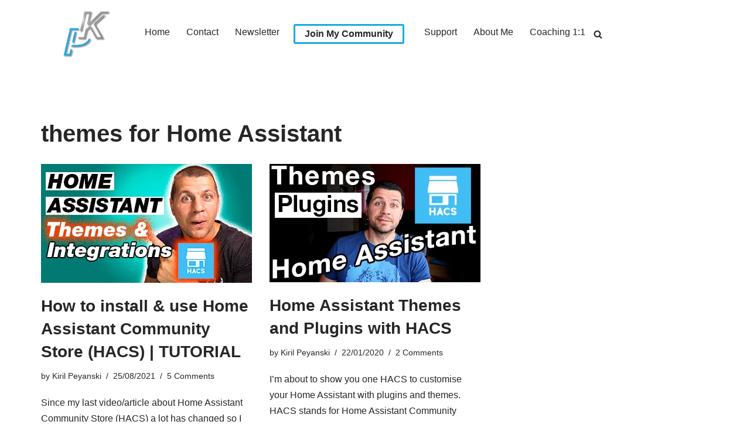

--- FILE ---
content_type: text/javascript
request_url: https://peyanski.com/wp-content/plugins/hydra-booking/assets/admin/js/main.js?ver=1769088510
body_size: 303
content:
(function ($) {

    $(document).ready(function () { 
        // hydra-booking-insights-data-we-collect hide 
        $('.hydra-booking-insights-data-we-collect').parents('.updated').find('p.description').hide();

    });


    jQuery(document).ready(function($) {
        $('.tfhb-plugin-button').not('.pro').on('click', function(e) {
            e.preventDefault();
           
            let button = $(this);
            let action = button.data('action');
            let pluginSlug = button.data('plugin');
            let pluginFileName = button.data('plugin_filename');
    
            if (!action || !pluginSlug) return;
    
            let loader = button.find('.loader');
            let originalText = button.clone().children().remove().end().text().trim();
    
            if (action === 'install') {
                button.contents().first().replaceWith('Installing..');
            } else if (action === 'activate') {
                button.contents().first().replaceWith('Activating..');
            }
    
            button.addClass('loading').prop('disabled', true);
            loader.show();
    
            $.ajax({
                url: ajaxurl,
                type: 'POST',
                data: {
                    action: 'tfhb_hydra_manage_plugin',
                    security: tfhb_core_apps.rest_nonce,
                    plugin_slug: pluginSlug,
                    plugin_filename: pluginFileName,
                    plugin_action: action
                },
                success: function(response) {
                    button.removeClass('loading').prop('disabled', false);
                    loader.hide();
    
                    if (response.success) {
                        if (action === 'install') {
                            button.contents().first().replaceWith('Activate');
                            button.data('action', 'activate').removeClass('install').addClass('activate');
                        } else if (action === 'activate') {
                            button.replaceWith('<span class="tfhb-plugin-button plugin-status active">Activated</span>');
                        }
                    } else {
                        button.contents().first().replaceWith(originalText);
                        alert('Error: ' + response.data);
                    }
                },
                error: function() {
                    button.contents().first().replaceWith(originalText).removeClass('loading').prop('disabled', false);
                    loader.hide();
                    alert('An error occurred. Please try again.');
                }
            });
        });
    });
    

})(jQuery);